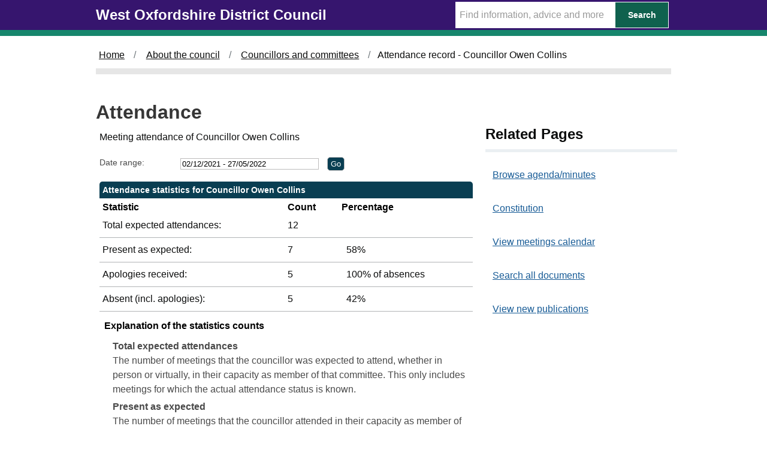

--- FILE ---
content_type: text/html; charset=utf-8
request_url: https://meetings.westoxon.gov.uk/mgAttendance.aspx?UID=124&DR=02%2F12%2F2021%20-%2027%2F05%2F2022
body_size: 5424
content:
<!DOCTYPE html>



<html class="govuk-template js flexbox no-flexboxtweener" lang="en">
<head lang="en">
    <meta charset="utf-8">
    <meta http-equiv="X-UA-Compatible" content="IE=edge">
    <meta name="viewport" content="width=device-width, initial-scale=1, shrink-to-fit=no">
<meta http-equiv='X-UA-Compatible' content='IE=edge, chrome=1' /><meta name="DC.title"  content="Attendance record - Councillor Owen Collins"/>
<meta name="DC.description"  content="A summary of the meeting attendance of Councillor Owen Collins, 2 December 2021 - 27 May 2022"/>
<meta name="DC.date" scheme="W3CDTF"  content="2026-01-18"/>
<meta name="DC.date.modified" scheme="W3CDTF"  content="2022-08-11"/>
<meta name="DC.date.created" scheme="W3CDTF"  content="2021-01-25"/>
<meta name="DC.coverage.temporal"  content="2021-12-02/2022-05-27"/>
<meta name="DC.subject" scheme="eGMS.IPSV"  content="Government, politics and public administration"/>
<meta name="DC.subject" scheme="eGMS.IPSV"  content="Local government"/>
<meta name="DC.subject" scheme="eGMS.IPSV"  content="Decision making"/>

<link type="text/css" href="jquery-ui/css/Smoothness/jquery-ui-1.13.2.custom.min.css" rel="stylesheet" /> 
<link type="text/css" href="jquery-ui/Add-ons/mg.jqueryaddons.css" rel="stylesheet" /> 
	    <title>West Oxfordshire District Council - Attendance record - Councillor Owen Collins</title>
		
		
		<link href="SiteSpecific/res/css/bulma.min.css" rel="stylesheet" />
		<link href="SiteSpecific/res/css/demo.css" rel="stylesheet" />
		<link href="SiteSpecific/res/css/all.min.css" rel="stylesheet" />
	
		<link href="sitespecific/ssMgStyles.css" rel="stylesheet" type="text/css" />
		<link href="sitespecific/ssWordStyles.css" rel="stylesheet" type="text/css" />
		<link href="sitespecific/ssMgResponsive.css" rel="stylesheet" type="text/css" />
		
		 <link href="https://www.westoxon.gov.uk/css/govuk-frontend-ie8-3.1.0.min.css" rel="stylesheet" />
    <link href="https://www.westoxon.gov.uk/css/CDCStyle.min.css" rel="stylesheet" />
    <link href="https://www.westoxon.gov.uk/assets/all.min.css" rel="stylesheet" />
	
	<style>input{box-sizing: content-box;}</style>
	 <script src="https://www.westoxon.gov.uk/assets/fontawesome.min.js"></script>
	
    <meta property="og:image" content="https://www.westoxon.gov.uk/assets/images/West-Oxfordshire-District-Council-Logo.png">
    <link rel="shortcut icon" href="https://www.westoxon.gov.uk/assets/images/favicon.ico">
    <script src="https://ajax.googleapis.com/ajax/libs/jquery/1.10.2/jquery.min.js" type="text/javascript"></script>
<!-- Global site tag (gtag.js) - Google Analytics -->
    <script async src="https://www.googletagmanager.com/gtag/js?id=UA-118994083-2"></script>
    <meta name="google-site-verification" content="DrM74IauRvblC_XXqJrJxFR9Fo4uiQ1gGJQfHa0-5EI" />
    <script>
        window.dataLayer = window.dataLayer || [];
        function gtag() { dataLayer.push(arguments); }
        gtag('js', new Date());

        gtag('config', 'UA-118994083-2');
    </script>

<!-- Google Tag Manager -->
<script>(function(w,d,s,l,i){w[l]=w[l]||[];w[l].push({'gtm.start':
new Date().getTime(),event:'gtm.js'});var f=d.getElementsByTagName(s)[0],
j=d.createElement(s),dl=l!='dataLayer'?'&l='+l:'';j.async=true;j.src=
'https://www.googletagmanager.com/gtm.js?id='+i+dl;f.parentNode.insertBefore(j,f);
})(window,document,'script','dataLayer','GTM-PVFCLMR');</script>
<!-- End Google Tag Manager -->
	</head>
	<body class="govuk-template__body">
    <div role="navigation" aria-label="Skip to main navigation">
         <a href="#main-content" class="govuk-skip-link">Skip to main content</a>
    </div>
    <div>


            <header class="govuk-header" role="banner" data-module="govuk-header">
                <div class="govuk-header__container govuk-width-container">
                    <div class="govuk-header__logo app-header__logo">
                        <a href="https://www.westoxon.gov.uk/" class="govuk-header__link govuk-header__link--homepage">
                            <span class="govuk-header__logotype">
                                <span class="govuk-header__logotype-text">
                                    West Oxfordshire District Council
                                </span>
                            </span>
                        </a>
                    </div>
                    <form action="https://www.westoxon.gov.uk/Search/" method="GET">
                        <div class="app-site-search">
                            <input type="text" data-toggle="tooltip" aria-label="Search Term" data-placement="bottom" placeholder="Find information, advice and more" name="query" class="searchTerm_subPage">

                            <button class="searchButtonSmall" type="submit">
                                <span>Search</span>
                            </button>
                        </div>
                    </form>
                </div>
            </header>
    </div>
        <!--<div class="govuk-width-container role="complementary">
                    <div class="govuk-phase-banner">
                        <span class="govuk-phase-banner__content">
                            <strong class="govuk-tag govuk-phase-banner__content__tag">
                                Notice
                            </strong>
                            <span class="govuk-phase-banner__text" style="text-align:center;">
                                <span> <p>The scheduled <a href="https://www.westoxon.gov.uk/about-the-council/councillors-and-committees/council-meetings-and-minutes/" title="Council meetings and minutes">Planning Committee meeting</a> on the -- has been cancelled.</p></span>
                            </span>
                        </span>
                    </div>

        </div>-->
    
<div class="govuk-width-container">



<div class="govuk-breadcrumbs js-enabled" role="navigation" aria-label="breadcrumb">
        <ol class="govuk-breadcrumbs__list">
            
                <li class="govuk-breadcrumbs__list-item"><a class="govuk-breadcrumbs__link" href="https://www.westoxon.gov.uk/">Home</a> </li>
                <li class="govuk-breadcrumbs__list-item"><a class="govuk-breadcrumbs__link" href="https://www.westoxon.gov.uk/about-the-council/">About the council</a> </li>
                <li class="govuk-breadcrumbs__list-item"><a class="govuk-breadcrumbs__link" href="https://www.westoxon.gov.uk/about-the-council/councillors-and-committees/">Councillors and committees</a> </li>
                <!--<li class="is-active"><a href="#">Attendance</a></li>-->
                <li class="govuk-breadcrumbs__list-item" aria-current="page">Attendance record - Councillor Owen Collins</li>
        </ol>
</div>

</div>
<div class="govuk-width-container">
    <main class="govuk-main-wrapper" id="main-content">
        <div class="govuk-grid-row">
            <div class="govuk-grid-column-two-thirds">
			
			
			
			
<!--   Content here -->
							 <div id="content-body" class="body-text">
							 <div id="modgov">
                <div class="mgHeader"><h1 class="mgMainTitleTxt title">Attendance</h1></div>
				
			
<script type="text/javascript">
	if(window.$ModernGov === undefined)
	{
		Object.defineProperty(window, "$ModernGov", { value: {} });
		Object.defineProperty($ModernGov, "Settings", {value: {} });
		Object.defineProperty($ModernGov, "Translations", {value: {} });
		Object.defineProperty($ModernGov.Settings, "DisableDateTimePickers", { value: false });
Object.defineProperty($ModernGov.Settings, "RequiredLanguage", { value: -1 });

	}
</script>
	<div class="mgContent" >

	<form   action="mgAttendance.aspx"  method="post" id="mgFormDateSelect" >
		<div class="mgHiddenField" >
		<input type="hidden" name="hUserID" value="124" />
		<input type="hidden" name="bAll" value="0" />
		<!--[if IE]>
		<input type="text" style="display: none;" disabled="disabled" size="1" /><![endif]-->
		</div>

		<p>Meeting attendance of Councillor Owen Collins</p>
		
		<div class="mgFormRow" >
	<label  for="DateRange"   >Date range&#58;</label>
	<input type="text" class=" mgDateRangeField"  id="DateRange" name="DateRange" size="27" value="02&#47;12&#47;2021&#32;-&#32;27&#47;05&#47;2022" title="Date range" />
		<input  class="mgGoButton"  type="submit" name="Submit" value="Go" />
</div>
	</form>

	
	<table  id='mgattendbreakdown' class="mgStatsTable tablesorter"  summary="Table of attendance statistics">
	<caption  class="mgSectionTitle" >Attendance statistics for Councillor Owen Collins</caption>
	<tr>
		<th abbr="Statistic" scope="col">Statistic</th>
		<th abbr="Count" scope="col">Count</th>
					<th abbr="Percent" scope="col">Percentage</th>

	</tr>
	<tr>
		<td>Total expected attendances:</td><td>12</td>
					<td  colspan="4" ></td>
	</tr>
	<tr>
		<td>Present as expected:</td>
		<td>7</td>
					<td  colspan="4" >&nbsp;&nbsp;58%</td>
	</tr>
	<tr>
		<td>Apologies received:</td><td>5</td>
					<td colspan="4">&nbsp;&nbsp;100% of absences</td>
	</tr>

	<tr>
		<td >Absent (incl. apologies):</td><td>5</td>
					<td colspan="4" >&nbsp;&nbsp;42%</td>

	</tr>

	</table>
<p class="mgSubItemTitleTxt">Explanation of the statistics counts</p>
	<dl title="An explanation of the columns in the statistics table">
	<dt title="Total expected column">Total expected attendances</dt><dd>The number of meetings that the councillor was expected to attend, whether in person or virtually, in their capacity as member of that committee. This only includes meetings for which the actual attendance status is known. </dd>
	<dt title="Present column">Present as expected</dt><dd>The number of meetings that the councillor attended in their capacity as member of that committee.</dd>
	<dt title="Present, virtual column">Present, virtual</dt><dd>The number of meetings that the councillor attended virtually in their capacity as member of that committee.</dd>
	<dt title="Present, as substitute, virtual column">Present, as substitute, virtual</dt><dd>The number of meetings that the councillor attended virtually in place of a committee member who could not attend.</dd>
	<dt title="In attendance, virtual column">In attendance, virtual</dt><dd>The number of meetings that the councillor attended virtually in a capacity other than committee member, for example a voluntary attendance out of personal interest for a topic being discussed.</dd>
	<dt title="Absent (incl. apologies)">Absent (incl. apologies)</dt><dd>Meetings not attended, where the councillor is a member of the committee, including apologies submitted.</dd>

<dt title="(nis)">(nis)</dt><dd>This information is not included in the summary statistics above.</dd>
	</dl>

 <p  class="mgLabel" >Other meeting statistics options</p> 
<ul  class="mgActionList" >

		    <li><a  href="mgAttendanceSummary.aspx?UID=124&amp;DR=02%2f12%2f2021-27%2f05%2f2022"  title="Link&#32;to&#32;attendance&#32;summary&#32;for&#32;the&#32;committees&#32;that&#32;Councillor&#32;Owen&#32;Collins&#32;attended">View statistics for each committee attended</a></li>

</ul>
				<table class="mgStatsTable tablesorter"  summary="Meeting summary for Councillor Owen Collins">
				<caption  class="mgSectionTitle" >Meeting summary for Councillor Owen Collins</caption>	
				<thead>
				<tr>
					<th abbr="Date" scope="col">Date</th>
                    <th abbr="Meeting" scope="col">Committee Meeting</th>
					<th abbr="Attendance" scope="col">Attendance</th>
				</tr>
                </thead>
                <tbody>
 				    <tr><td>21&#47;04&#47;2022, 18&#58;00</td> <!-- #20126 FB71970 -->
 				    <td><a  href="ieListDocuments.aspx?CId=1138&amp;MeetingId=1903"  title="Link&#32;to&#32;Audit&#32;and&#32;Governance&#32;Committee&#32;meeting&#32;details&#32;for&#32;21&#47;04&#47;2022,&#32;18&#58;00">Audit and Governance Committee <span  class="mgHide" >,21&#47;04&#47;2022, 18&#58;00</span></a></td> <!-- #20126 FB71970 -->
<td>Present as substitute				</td></tr>
 				    <tr><td>07&#47;04&#47;2022, 14&#58;00</td> <!-- #20126 FB71970 -->
 				    <td><a  href="ieListDocuments.aspx?CId=1276&amp;MeetingId=2024"  title="Link&#32;to&#32;Climate&#32;&#38;&#32;Environment&#32;Overview&#32;&#38;&#32;Scrutiny&#32;Committee&#32;meeting&#32;details&#32;for&#32;07&#47;04&#47;2022,&#32;14&#58;00">Climate &#38; Environment Overview &#38; Scrutiny Committee <span  class="mgHide" >,07&#47;04&#47;2022, 14&#58;00</span></a></td> <!-- #20126 FB71970 -->
<td>Apologies, sent representative				</td></tr>
 				    <tr><td>26&#47;01&#47;2022, 14&#58;00</td> <!-- #20126 FB71970 -->
 				    <td><a  href="ieListDocuments.aspx?CId=1137&amp;MeetingId=1904"  title="Link&#32;to&#32;Council&#32;meeting&#32;details&#32;for&#32;26&#47;01&#47;2022,&#32;14&#58;00">Council <span  class="mgHide" >,26&#47;01&#47;2022, 14&#58;00</span></a></td> <!-- #20126 FB71970 -->
<td>Present				</td></tr>
 				    <tr><td>23&#47;02&#47;2022, 14&#58;00</td> <!-- #20126 FB71970 -->
 				    <td><a  href="ieListDocuments.aspx?CId=1137&amp;MeetingId=1905"  title="Link&#32;to&#32;Council&#32;meeting&#32;details&#32;for&#32;23&#47;02&#47;2022,&#32;14&#58;00">Council <span  class="mgHide" >,23&#47;02&#47;2022, 14&#58;00</span></a></td> <!-- #20126 FB71970 -->
<td>Present				</td></tr>
 				    <tr><td>27&#47;04&#47;2022, 14&#58;00</td> <!-- #20126 FB71970 -->
 				    <td><a  href="ieListDocuments.aspx?CId=1137&amp;MeetingId=1906"  title="Link&#32;to&#32;Council&#32;meeting&#32;details&#32;for&#32;27&#47;04&#47;2022,&#32;14&#58;00">Council <span  class="mgHide" >,27&#47;04&#47;2022, 14&#58;00</span></a></td> <!-- #20126 FB71970 -->
<td>Present				</td></tr>
 				    <tr><td>18&#47;05&#47;2022, 14&#58;00</td> <!-- #20126 FB71970 -->
 				    <td><a  href="ieListDocuments.aspx?CId=1137&amp;MeetingId=1907"  title="Link&#32;to&#32;Council&#32;meeting&#32;details&#32;for&#32;18&#47;05&#47;2022,&#32;14&#58;00">Council <span  class="mgHide" >,18&#47;05&#47;2022, 14&#58;00</span></a></td> <!-- #20126 FB71970 -->
<td>Present				</td></tr>
 				    <tr><td>27&#47;01&#47;2022, 18&#58;30</td> <!-- #20126 FB71970 -->
 				    <td><a  href="ieListDocuments.aspx?CId=1142&amp;MeetingId=1908"  title="Link&#32;to&#32;Economic&#32;and&#32;Social&#32;Overview&#32;and&#32;Scrutiny&#32;Committee&#32;meeting&#32;details&#32;for&#32;27&#47;01&#47;2022,&#32;18&#58;30">Economic and Social Overview and Scrutiny Committee <span  class="mgHide" >,27&#47;01&#47;2022, 18&#58;30</span></a></td> <!-- #20126 FB71970 -->
<td>Present				</td></tr>
 				    <tr><td>10&#47;02&#47;2022, 18&#58;30</td> <!-- #20126 FB71970 -->
 				    <td><a  href="ieListDocuments.aspx?CId=1142&amp;MeetingId=2002"  title="Link&#32;to&#32;Economic&#32;and&#32;Social&#32;Overview&#32;and&#32;Scrutiny&#32;Committee&#32;meeting&#32;details&#32;for&#32;10&#47;02&#47;2022,&#32;18&#58;30">Economic and Social Overview and Scrutiny Committee <span  class="mgHide" >,10&#47;02&#47;2022, 18&#58;30</span></a></td> <!-- #20126 FB71970 -->
<td>Apologies received				</td></tr>
 				    <tr><td>26&#47;05&#47;2022, 18&#58;00</td> <!-- #20126 FB71970 -->
 				    <td><a  href="ieListDocuments.aspx?CId=1142&amp;MeetingId=2058"  title="Link&#32;to&#32;Economic&#32;and&#32;Social&#32;Overview&#32;and&#32;Scrutiny&#32;Committee&#32;meeting&#32;details&#32;for&#32;26&#47;05&#47;2022,&#32;18&#58;00">Economic and Social Overview and Scrutiny Committee <span  class="mgHide" >,26&#47;05&#47;2022, 18&#58;00</span></a></td> <!-- #20126 FB71970 -->
<td>Present				</td></tr>
 				    <tr><td>02&#47;12&#47;2021, 14&#58;00</td> <!-- #20126 FB71970 -->
 				    <td><a  href="ieListDocuments.aspx?CId=1143&amp;MeetingId=1875"  title="Link&#32;to&#32;Environment&#32;Overview&#32;and&#32;Scrutiny&#32;Committee&#32;meeting&#32;details&#32;for&#32;02&#47;12&#47;2021,&#32;14&#58;00">Environment Overview and Scrutiny Committee <span  class="mgHide" >,02&#47;12&#47;2021, 14&#58;00</span></a></td> <!-- #20126 FB71970 -->
<td>Apologies received				</td></tr>
 				    <tr><td>03&#47;02&#47;2022, 14&#58;00</td> <!-- #20126 FB71970 -->
 				    <td><a  href="ieListDocuments.aspx?CId=1143&amp;MeetingId=1910"  title="Link&#32;to&#32;Environment&#32;Overview&#32;and&#32;Scrutiny&#32;Committee&#32;meeting&#32;details&#32;for&#32;03&#47;02&#47;2022,&#32;14&#58;00">Environment Overview and Scrutiny Committee <span  class="mgHide" >,03&#47;02&#47;2022, 14&#58;00</span></a></td> <!-- #20126 FB71970 -->
<td>Apologies, sent representative				</td></tr>
 				    <tr><td>07&#47;04&#47;2022, 14&#58;00</td> <!-- #20126 FB71970 -->
 				    <td><a  href="ieListDocuments.aspx?CId=1143&amp;MeetingId=1911"  title="Link&#32;to&#32;Environment&#32;Overview&#32;and&#32;Scrutiny&#32;Committee&#32;meeting&#32;details&#32;for&#32;07&#47;04&#47;2022,&#32;14&#58;00">Environment Overview and Scrutiny Committee <span  class="mgHide" >,07&#47;04&#47;2022, 14&#58;00</span></a></td> <!-- #20126 FB71970 -->
<td>Expected				</td></tr>
 				    <tr><td>14&#47;03&#47;2022, 14&#58;30</td> <!-- #20126 FB71970 -->
 				    <td><a  href="ieListDocuments.aspx?CId=1277&amp;MeetingId=2027"  title="Link&#32;to&#32;Joint&#32;Climate&#32;&#38;&#32;Environment&#32;and&#32;Economic&#32;&#38;&#32;Social&#32;Overview&#32;&#38;&#32;Scrutiny&#32;Committee&#32;meeting&#32;details&#32;for&#32;14&#47;03&#47;2022,&#32;14&#58;30">Joint Climate &#38; Environment and Economic &#38; Social Overview &#38; Scrutiny Committee <span  class="mgHide" >,14&#47;03&#47;2022, 14&#58;30</span></a></td> <!-- #20126 FB71970 -->
<td>Apologies received				</td></tr>
		</tbody></table>	
<div class="mgHelpLine" >	
	</div>	

</div>
<div class="mgFooter" >		

	<p>&nbsp;</p>

<input type="hidden" value="false" id="hidIsExtLinkNewWindow" name="hidIsExtLinkNewWindow"><!--#79852 remove trailing slash-->


    <script src="edit-doc-activex.js" type="text/javascript"></script>

    <script type="text/javascript" src="jquery-ui/js/jquery-3.5.1.min.js"></script>
    <script type="text/javascript" src="jquery-ui/js/jquery-ui-1.13.2.min.js"></script>

    <script type="text/javascript">
	var mgJQuery = jQuery.noConflict(true);
        var thisFormValidator;
    </script>

    <script type="text/javascript" src="jquery-ui/json/json2.js"></script>
    <script type="text/javascript" src="jquery-ui/Add-ons/mg.jqueryaddons.min.js"></script>
    <script type="text/javascript" src="mgAjaxScripts.js"></script> 
    
	    <script type="text/javascript" src="mgGraphScripts.js"></script> 
          
    <script type="text/javascript">
        function CommonAjaxInit()
        {
            Common_DocumentReady(false, 0);	// FB16622 - Default changed from Mark T's original to 0 thereby disabling it if no value set.
        }

        mgJQuery(document).ready(CommonAjaxInit);

        //FB39842 RBFRS Website - Modern.Gov Councillors Page. JK
        mgJQuery(window).on('load', function ()
        {
            Common_WindowLoad();
        });

    </script>  
</div>


        
            </div>
	    </div>
            </div>
            <div>           
			<div class="govuk-grid-column-one-third">
                    <h2 class="govuk-heading-m-relatedPages">Related Pages</h2>
					
	<!--<ul class="govuk-list">
                    <li>
                        <a class="govuk-link" href="/ieDocHome.aspx">Browse agenda/minutes</a>
                    </li>
                    <li>
                        <a class="govuk-link" href="/mgCalendarMonthView.aspx">View meetings calendar</a>
                    </li>
                    <li>
                        <a class="govuk-link" <a href="/mgWhatsNew.aspx">View new publications</a>
                    </li>
                    <li>
                        <a class="govuk-link" href="/ieDocSearch.aspx">Search all documents</a>
                    </li>
        </ul>-->
						<div class="menu"><ul class="menu-list">
<li><a href="ieDocHome.aspx?bcr=1" title="Link to browse agenda/minutes">Browse agenda/minutes</a></li>
<li><a href="ieListMeetings.aspx?CId=1356&amp;Info=1&amp;MD=Constitution&amp;bcr=1" title="Link to constitution">Constitution</a></li>
<li><a href="mgCalendarMonthView.aspx?GL=1&amp;bcr=1" title="Link to calendar of meetings">View meetings calendar</a></li>
<li><a href="ieDocSearch.aspx?bcr=1" title="Link to free text search">Search all documents</a></li>
<li><a href="mgWhatsNew.aspx?bcr=1" title="Link to view new publications">View new publications</a></li></ul></div>
            </div>
            </div>
        </div>
        <div class="bodyEnd"></div>
    </main>
</div>


 <footer class="govuk-footer">
        <div class="govuk-width-container ">
            <div class="govuk-footer__navigation" role="navigation">
                <div class="govuk-footer__section">
                    <h2 class="govuk-footer__heading govuk-heading-m">Find out more</h2>				
					
					




    <ul class="govuk-footer__list govuk-footer__list--columns-2">
             <li class="govuk-footer__list-item">
                 <a class="govuk-footer__link" href="https://www.westoxon.gov.uk/support/accessibility/">Accessibility</a>
            </li>
             <li class="govuk-footer__list-item">
                 <a class="govuk-footer__link" href="https://www.westoxon.gov.uk/support/privacy-and-data/">Privacy and data</a>
            </li>
             <li class="govuk-footer__list-item">
                 <a class="govuk-footer__link" href="https://www.westoxon.gov.uk/support/privacy-and-data/cookies/">Cookies</a>
            </li>
             <li class="govuk-footer__list-item">
                 <a class="govuk-footer__link" href="https://www.westoxon.gov.uk/our-sitemap/">Our sitemap</a>
            </li>
             <li class="govuk-footer__list-item">
                 <a class="govuk-footer__link" href="https://www.westoxon.gov.uk/contact-us/">Contact us</a>
            </li>
    </ul>

                </div>
                <div class="govuk-footer__section">
                    <h2 class="govuk-footer__heading govuk-heading-m">Social</h2>
                    <ul class="govuk-footer__list ">
                        <li class="govuk-footer__list-item twitterfooter">
                            <a class="govuk-footer__link twitterfooterlink" href="https://twitter.com/WodcNews" target="_blank" rel="noopener" title="Folllow us on Twitter (Opens in a new window)">
                                Twitter <span class="fas fa-external-link-alt" style="font-size:12pt; margin-left:5px;"></span>
                            </a>
                        </li>
                        <li class="govuk-footer__list-item facebookfooter">
                            <a class="govuk-footer__link facebookfooterlink" href="https://www.facebook.com/westoxfordshire/" target="_blank" rel="noopener" title="Like us on Facebook (Opens in a new window)">
                                Facebook <span class="fas fa-external-link-alt" style="font-size:12pt; margin-left:5px;"></span>
                            </a>
                        </li>
                    </ul>
                </div>
            </div>
        </div>
    </footer>
    <div role="contentinfo" class="copyright">
        <div class="govuk-width-container ">
            <p>&copy; West Oxfordshire District Council</p>
        </div>
    </div>
    <script src="https://www.westoxon.gov.uk/assets/govuk-frontend-3.1.0.min.js"></script>
    <script>window.GOVUKFrontend.initAll()</script>
    </body></html>

--- FILE ---
content_type: application/x-javascript
request_url: https://www.westoxon.gov.uk/assets/govuk-frontend-3.1.0.min.js
body_size: 10447
content:
!function(t,e){"object"==typeof exports&&"undefined"!=typeof module?e(exports):"function"==typeof define&&define.amd?define("GOVUKFrontend",["exports"],e):e(t.GOVUKFrontend={})}(this,function(t){"use strict";function e(t,e){if(window.NodeList.prototype.forEach)return t.forEach(e);for(var n=0;n<t.length;n++)e.call(window,t[n],n,t)}function n(t){this.$module=t,this.moduleId=t.getAttribute("id"),this.$sections=t.querySelectorAll(".govuk-accordion__section"),this.$openAllButton="",this.browserSupportsSessionStorage=o.checkForSessionStorage(),this.controlsClass="govuk-accordion__controls",this.openAllClass="govuk-accordion__open-all",this.iconClass="govuk-accordion__icon",this.sectionHeaderClass="govuk-accordion__section-header",this.sectionHeaderFocusedClass="govuk-accordion__section-header--focused",this.sectionHeadingClass="govuk-accordion__section-heading",this.sectionSummaryClass="govuk-accordion__section-summary",this.sectionButtonClass="govuk-accordion__section-button",this.sectionExpandedClass="govuk-accordion__section--expanded"}(function(t){var e,n,o,i;"defineProperty"in Object&&function(){try{return Object.defineProperty({},"test",{value:42}),!0}catch(t){return!1}}()||(e=Object.defineProperty,n=Object.prototype.hasOwnProperty("__defineGetter__"),o="Getters & setters cannot be defined on this javascript engine",i="A property cannot both have accessors and be writable or have a value",Object.defineProperty=function(t,r,s){if(e&&(t===window||t===document||t===Element.prototype||t instanceof Element))return e(t,r,s);if(null===t||!(t instanceof Object||"object"==typeof t))throw new TypeError("Object.defineProperty called on non-object");if(!(s instanceof Object))throw new TypeError("Property description must be an object");var a=String(r),c="value"in s||"writable"in s,l="get"in s&&typeof s.get,u="set"in s&&typeof s.set;if(l){if("function"!==l)throw new TypeError("Getter must be a function");if(!n)throw new TypeError(o);if(c)throw new TypeError(i);Object.__defineGetter__.call(t,a,s.get)}else t[a]=s.value;if(u){if("function"!==u)throw new TypeError("Setter must be a function");if(!n)throw new TypeError(o);if(c)throw new TypeError(i);Object.__defineSetter__.call(t,a,s.set)}return"value"in s&&(t[a]=s.value),t})}).call("object"==typeof window&&window||"object"==typeof self&&self||"object"==typeof global&&global||{}),function(t){"bind"in Function.prototype||Object.defineProperty(Function.prototype,"bind",{value:function(t){var e,n=Array,o=Object,i=o.prototype,r=n.prototype,s=function(){},a=i.toString,c="function"==typeof Symbol&&"symbol"==typeof Symbol.toStringTag,l=Function.prototype.toString;e=function(t){if("function"!=typeof t)return!1;if(c)return function(t){try{return l.call(t),!0}catch(e){return!1}}(t);var e=a.call(t);return"[object Function]"===e||"[object GeneratorFunction]"===e};var u=r.slice,d=r.concat,p=r.push,h=Math.max,f=this;if(!e(f))throw new TypeError("Function.prototype.bind called on incompatible "+f);for(var b,m=u.call(arguments,1),y=h(0,f.length-m.length),v=[],g=0;g<y;g++)p.call(v,"$"+g);return b=Function("binder","return function ("+v.join(",")+"){ return binder.apply(this, arguments); }")(function(){if(this instanceof b){var e=f.apply(this,d.call(m,u.call(arguments)));return o(e)===e?e:this}return f.apply(t,d.call(m,u.call(arguments)))}),f.prototype&&(s.prototype=f.prototype,b.prototype=new s,s.prototype=null),b}})}.call("object"==typeof window&&window||"object"==typeof self&&self||"object"==typeof global&&global||{}),function(t){var e,n,o;"DOMTokenList"in this&&(!("classList"in(e=document.createElement("x")))||!e.classList.toggle("x",!1)&&!e.className)||("DOMTokenList"in(n=this)&&n.DOMTokenList&&(!document.createElementNS||!document.createElementNS("http://www.w3.org/2000/svg","svg")||document.createElementNS("http://www.w3.org/2000/svg","svg").classList instanceof DOMTokenList)||(n.DOMTokenList=function(){var e=!0,n=function(t,n,o,i){Object.defineProperty?Object.defineProperty(t,n,{configurable:!1===e||!!i,get:o}):t.__defineGetter__(n,o)};try{n({},"support")}catch(o){e=!1}return function(e,o){var i=this,r=[],s={},a=0,c=0,l=function(t){n(i,t,function(){return d(),r[t]},!1)},u=function(){if(a>=c)for(;c<a;++c)l(c)},d=function(){var t,n,i=arguments,c=/\s+/;if(i.length)for(n=0;n<i.length;++n)if(c.test(i[n]))throw(t=new SyntaxError('String "'+i[n]+'" contains an invalid character')).code=5,t.name="InvalidCharacterError",t;for(""===(r="object"==typeof e[o]?(""+e[o].baseVal).replace(/^\s+|\s+$/g,"").split(c):(""+e[o]).replace(/^\s+|\s+$/g,"").split(c))[0]&&(r=[]),s={},n=0;n<r.length;++n)s[r[n]]=!0;a=r.length,u()};return d(),n(i,"length",function(){return d(),a}),i.toLocaleString=i.toString=function(){return d(),r.join(" ")},i.item=function(t){return d(),r[t]},i.contains=function(t){return d(),!!s[t]},i.add=function(){d.apply(i,t=arguments);for(var t,n,c=0,l=t.length;c<l;++c)n=t[c],s[n]||(r.push(n),s[n]=!0);a!==r.length&&(a=r.length>>>0,"object"==typeof e[o]?e[o].baseVal=r.join(" "):e[o]=r.join(" "),u())},i.remove=function(){d.apply(i,t=arguments);for(var t,n={},c=0,l=[];c<t.length;++c)n[t[c]]=!0,delete s[t[c]];for(c=0;c<r.length;++c)n[r[c]]||l.push(r[c]);r=l,a=l.length>>>0,"object"==typeof e[o]?e[o].baseVal=r.join(" "):e[o]=r.join(" "),u()},i.toggle=function(e,n){return d.apply(i,[e]),t!==n?n?(i.add(e),!0):(i.remove(e),!1):s[e]?(i.remove(e),!1):(i.add(e),!0)},i}}()),"classList"in(o=document.createElement("span"))&&(o.classList.toggle("x",!1),o.classList.contains("x")&&(o.classList.constructor.prototype.toggle=function(e){var n=arguments[1];if(n===t){var o=!this.contains(e);return this[o?"add":"remove"](e),o}return this[(n=!!n)?"add":"remove"](e),n})),function(){var t=document.createElement("span");if("classList"in t&&(t.classList.add("a","b"),!t.classList.contains("b"))){var e=t.classList.constructor.prototype.add;t.classList.constructor.prototype.add=function(){for(var t=arguments,n=arguments.length,o=0;o<n;o++)e.call(this,t[o])}}}(),function(){var t=document.createElement("span");if("classList"in t&&(t.classList.add("a"),t.classList.add("b"),t.classList.remove("a","b"),t.classList.contains("b"))){var e=t.classList.constructor.prototype.remove;t.classList.constructor.prototype.remove=function(){for(var t=arguments,n=arguments.length,o=0;o<n;o++)e.call(this,t[o])}}}())}.call("object"==typeof window&&window||"object"==typeof self&&self||"object"==typeof global&&global||{}),function(t){"Document"in this||"undefined"==typeof WorkerGlobalScope&&"function"!=typeof importScripts&&(this.HTMLDocument?this.Document=this.HTMLDocument:(this.Document=this.HTMLDocument=document.constructor=new Function("return function Document() {}")(),this.Document.prototype=document))}.call("object"==typeof window&&window||"object"==typeof self&&self||"object"==typeof global&&global||{}),function(t){"Element"in this&&"HTMLElement"in this||function(){if(!window.Element||window.HTMLElement){window.Element=window.HTMLElement=new Function("return function Element() {}")();var t,e=document.appendChild(document.createElement("body")),n=e.appendChild(document.createElement("iframe")).contentWindow.document,o=Element.prototype=n.appendChild(n.createElement("*")),i={},r=function(t,e){var n,o,s,a=t.childNodes||[],c=-1;if(1===t.nodeType&&t.constructor!==Element)for(n in t.constructor=Element,i)o=i[n],t[n]=o;for(;s=e&&a[++c];)r(s,e);return t},s=document.getElementsByTagName("*"),a=document.createElement,c=100;o.attachEvent("onpropertychange",function(t){for(var e,n=t.propertyName,r=!i.hasOwnProperty(n),a=o[n],c=i[n],l=-1;e=s[++l];)1===e.nodeType&&(r||e[n]===c)&&(e[n]=a);i[n]=a}),o.constructor=Element,o.hasAttribute||(o.hasAttribute=function(t){return null!==this.getAttribute(t)}),l()||(document.onreadystatechange=l,t=setInterval(l,25)),document.createElement=function(t){var e=a(String(t).toLowerCase());return r(e)},document.removeChild(e)}else window.HTMLElement=window.Element;function l(){return c--||clearTimeout(t),!(!document.body||document.body.prototype||!/(complete|interactive)/.test(document.readyState))&&(r(document,!0),t&&document.body.prototype&&clearTimeout(t),!!document.body.prototype)}}()}.call("object"==typeof window&&window||"object"==typeof self&&self||"object"==typeof global&&global||{}),function(t){var e;"document"in this&&"classList"in document.documentElement&&"Element"in this&&"classList"in Element.prototype&&((e=document.createElement("span")).classList.add("a","b"),e.classList.contains("b"))||function(t){var e=!0,n=function(t,n,o,i){Object.defineProperty?Object.defineProperty(t,n,{configurable:!1===e||!!i,get:o}):t.__defineGetter__(n,o)};try{n({},"support")}catch(i){e=!1}var o=function(t,i,r){n(t.prototype,i,function(){var t,s=this,a="__defineGetter__DEFINE_PROPERTY"+i;if(s[a])return t;if(s[a]=!0,!1===e){for(var c,l=o.mirror||document.createElement("div"),u=l.childNodes,d=u.length,p=0;p<d;++p)if(u[p]._R===s){c=u[p];break}c||(c=l.appendChild(document.createElement("div"))),t=DOMTokenList.call(c,s,r)}else t=new DOMTokenList(s,r);return n(s,i,function(){return t}),delete s[a],t},!0)};o(t.Element,"classList","className"),o(t.HTMLElement,"classList","className"),o(t.HTMLLinkElement,"relList","rel"),o(t.HTMLAnchorElement,"relList","rel"),o(t.HTMLAreaElement,"relList","rel")}(this)}.call("object"==typeof window&&window||"object"==typeof self&&self||"object"==typeof global&&global||{}),n.prototype.init=function(){if(this.$module){this.initControls(),this.initSectionHeaders();var t=this.checkIfAllSectionsOpen();this.updateOpenAllButton(t)}},n.prototype.initControls=function(){this.$openAllButton=document.createElement("button"),this.$openAllButton.setAttribute("type","button"),this.$openAllButton.innerHTML='Open all <span class="govuk-visually-hidden">sections</span>',this.$openAllButton.setAttribute("class",this.openAllClass),this.$openAllButton.setAttribute("aria-expanded","false"),this.$openAllButton.setAttribute("type","button");var t=document.createElement("div");t.setAttribute("class",this.controlsClass),t.appendChild(this.$openAllButton),this.$module.insertBefore(t,this.$module.firstChild),this.$openAllButton.addEventListener("click",this.onOpenOrCloseAllToggle.bind(this))},n.prototype.initSectionHeaders=function(){e(this.$sections,function(t,e){var n=t.querySelector("."+this.sectionHeaderClass);this.initHeaderAttributes(n,e),this.setExpanded(this.isExpanded(t),t),n.addEventListener("click",this.onSectionToggle.bind(this,t)),this.setInitialState(t)}.bind(this))},n.prototype.initHeaderAttributes=function(t,e){var n=this,o=t.querySelector("."+this.sectionButtonClass),i=t.querySelector("."+this.sectionHeadingClass),r=t.querySelector("."+this.sectionSummaryClass),s=document.createElement("button");s.setAttribute("type","button"),s.setAttribute("id",this.moduleId+"-heading-"+(e+1)),s.setAttribute("aria-controls",this.moduleId+"-content-"+(e+1));for(var a=0;a<o.attributes.length;a++){var c=o.attributes.item(a);s.setAttribute(c.nodeName,c.nodeValue)}s.addEventListener("focusin",function(e){t.classList.contains(n.sectionHeaderFocusedClass)||(t.className+=" "+n.sectionHeaderFocusedClass)}),s.addEventListener("blur",function(e){t.classList.remove(n.sectionHeaderFocusedClass)}),null!=r&&s.setAttribute("aria-describedby",this.moduleId+"-summary-"+(e+1)),s.innerHTML=o.innerHTML,i.removeChild(o),i.appendChild(s);var l=document.createElement("span");l.className=this.iconClass,l.setAttribute("aria-hidden","true"),i.appendChild(l)},n.prototype.onSectionToggle=function(t){var e=this.isExpanded(t);this.setExpanded(!e,t),this.storeState(t)},n.prototype.onOpenOrCloseAllToggle=function(){var t=this,n=this.$sections,o=!this.checkIfAllSectionsOpen();e(n,function(e){t.setExpanded(o,e),t.storeState(e)}),t.updateOpenAllButton(o)},n.prototype.setExpanded=function(t,e){e.querySelector("."+this.sectionButtonClass).setAttribute("aria-expanded",t),t?e.classList.add(this.sectionExpandedClass):e.classList.remove(this.sectionExpandedClass);var n=this.checkIfAllSectionsOpen();this.updateOpenAllButton(n)},n.prototype.isExpanded=function(t){return t.classList.contains(this.sectionExpandedClass)},n.prototype.checkIfAllSectionsOpen=function(){return this.$sections.length===this.$module.querySelectorAll("."+this.sectionExpandedClass).length},n.prototype.updateOpenAllButton=function(t){var e=t?"Close all":"Open all";e+='<span class="govuk-visually-hidden"> sections</span>',this.$openAllButton.setAttribute("aria-expanded",t),this.$openAllButton.innerHTML=e};var o={checkForSessionStorage:function(){var t,e="this is the test string";try{return window.sessionStorage.setItem(e,e),t=window.sessionStorage.getItem(e)===e.toString(),window.sessionStorage.removeItem(e),t}catch(n){"undefined"!=typeof console&&"undefined"!=typeof console.log||console.log("Notice: sessionStorage not available.")}}};n.prototype.storeState=function(t){if(this.browserSupportsSessionStorage){var e=t.querySelector("."+this.sectionButtonClass);if(e){var n=e.getAttribute("aria-controls"),o=e.getAttribute("aria-expanded");void 0!==n||"undefined"!=typeof console&&"undefined"!=typeof console.log||console.error(new Error("No aria controls present in accordion section heading.")),void 0!==o||"undefined"!=typeof console&&"undefined"!=typeof console.log||console.error(new Error("No aria expanded present in accordion section heading.")),n&&o&&window.sessionStorage.setItem(n,o)}}},n.prototype.setInitialState=function(t){if(this.browserSupportsSessionStorage){var e=t.querySelector("."+this.sectionButtonClass);if(e){var n=e.getAttribute("aria-controls"),o=n?window.sessionStorage.getItem(n):null;null!==o&&this.setExpanded("true"===o,t)}}},function(t){"Window"in this||"undefined"==typeof WorkerGlobalScope&&"function"!=typeof importScripts&&function(t){t.constructor?t.Window=t.constructor:(t.Window=t.constructor=new Function("return function Window() {}")()).prototype=this}(this)}.call("object"==typeof window&&window||"object"==typeof self&&self||"object"==typeof global&&global||{}),function(t){(function(t){if(!("Event"in t))return!1;if("function"==typeof t.Event)return!0;try{return new Event("click"),!0}catch(e){return!1}})(this)||function(){var e={click:1,dblclick:1,keyup:1,keypress:1,keydown:1,mousedown:1,mouseup:1,mousemove:1,mouseover:1,mouseenter:1,mouseleave:1,mouseout:1,storage:1,storagecommit:1,textinput:1};if("undefined"!=typeof document&&"undefined"!=typeof window){var n=window.Event&&window.Event.prototype||null;window.Event=Window.prototype.Event=function(e,n){if(!e)throw new Error("Not enough arguments");var o;if("createEvent"in document){o=document.createEvent("Event");var i=!(!n||n.bubbles===t)&&n.bubbles,r=!(!n||n.cancelable===t)&&n.cancelable;return o.initEvent(e,i,r),o}return(o=document.createEventObject()).type=e,o.bubbles=!(!n||n.bubbles===t)&&n.bubbles,o.cancelable=!(!n||n.cancelable===t)&&n.cancelable,o},n&&Object.defineProperty(window.Event,"prototype",{configurable:!1,enumerable:!1,writable:!0,value:n}),"createEvent"in document||(window.addEventListener=Window.prototype.addEventListener=Document.prototype.addEventListener=Element.prototype.addEventListener=function(){var t=this,n=arguments[0],i=arguments[1];if(t===window&&n in e)throw new Error("In IE8 the event: "+n+" is not available on the window object. Please see https://github.com/Financial-Times/polyfill-service/issues/317 for more information.");t._events||(t._events={}),t._events[n]||(t._events[n]=function(e){var n,i=t._events[e.type].list,r=i.slice(),s=-1,a=r.length;for(e.preventDefault=function(){!1!==e.cancelable&&(e.returnValue=!1)},e.stopPropagation=function(){e.cancelBubble=!0},e.stopImmediatePropagation=function(){e.cancelBubble=!0,e.cancelImmediate=!0},e.currentTarget=t,e.relatedTarget=e.fromElement||null,e.target=e.target||e.srcElement||t,e.timeStamp=(new Date).getTime(),e.clientX&&(e.pageX=e.clientX+document.documentElement.scrollLeft,e.pageY=e.clientY+document.documentElement.scrollTop);++s<a&&!e.cancelImmediate;)s in r&&-1!==o(i,n=r[s])&&"function"==typeof n&&n.call(t,e)},t._events[n].list=[],t.attachEvent&&t.attachEvent("on"+n,t._events[n])),t._events[n].list.push(i)},window.removeEventListener=Window.prototype.removeEventListener=Document.prototype.removeEventListener=Element.prototype.removeEventListener=function(){var t,e=this,n=arguments[0],i=arguments[1];e._events&&e._events[n]&&e._events[n].list&&-1!==(t=o(e._events[n].list,i))&&(e._events[n].list.splice(t,1),e._events[n].list.length||(e.detachEvent&&e.detachEvent("on"+n,e._events[n]),delete e._events[n]))},window.dispatchEvent=Window.prototype.dispatchEvent=Document.prototype.dispatchEvent=Element.prototype.dispatchEvent=function(t){if(!arguments.length)throw new Error("Not enough arguments");if(!t||"string"!=typeof t.type)throw new Error("DOM Events Exception 0");var e=this,n=t.type;try{if(!t.bubbles){t.cancelBubble=!0;var o=function(t){t.cancelBubble=!0,(e||window).detachEvent("on"+n,o)};this.attachEvent("on"+n,o)}this.fireEvent("on"+n,t)}catch(i){t.target=e;do{t.currentTarget=e,"_events"in e&&"function"==typeof e._events[n]&&e._events[n].call(e,t),"function"==typeof e["on"+n]&&e["on"+n].call(e,t),e=9===e.nodeType?e.parentWindow:e.parentNode}while(e&&!t.cancelBubble)}return!0},document.attachEvent("onreadystatechange",function(){"complete"===document.readyState&&document.dispatchEvent(new Event("DOMContentLoaded",{bubbles:!0}))}))}function o(t,e){for(var n=-1,o=t.length;++n<o;)if(n in t&&t[n]===e)return n;return-1}}()}.call("object"==typeof window&&window||"object"==typeof self&&self||"object"==typeof global&&global||{});function i(t){this.$module=t,this.debounceFormSubmitTimer=null}i.prototype.handleKeyDown=function(t){var e=t.target;"button"===e.getAttribute("role")&&32===t.keyCode&&(t.preventDefault(),e.click())},i.prototype.debounce=function(t){if("true"===t.target.getAttribute("data-prevent-double-click"))return this.debounceFormSubmitTimer?(t.preventDefault(),!1):void(this.debounceFormSubmitTimer=setTimeout(function(){this.debounceFormSubmitTimer=null}.bind(this),1e3))},i.prototype.init=function(){this.$module.addEventListener("keydown",this.handleKeyDown),this.$module.addEventListener("click",this.debounce)};function r(t){this.$module=t}function s(t){this.$module=t,this.$textarea=t.querySelector(".govuk-js-character-count")}function a(t){this.$module=t,this.$inputs=t.querySelectorAll('input[type="checkbox"]')}function c(t){this.$module=t}function l(t){this.$module=t}function u(t){this.$module=t}function d(t){this.$module=t,this.$tabs=t.querySelectorAll(".govuk-tabs__tab"),this.keys={left:37,right:39,up:38,down:40},this.jsHiddenClass="govuk-tabs__panel--hidden"}r.prototype.init=function(){this.$module&&("boolean"==typeof this.$module.open||this.polyfillDetails())},r.prototype.polyfillDetails=function(){var t,e=this.$module,n=this.$summary=e.getElementsByTagName("summary").item(0),o=this.$content=e.getElementsByTagName("div").item(0);n&&o&&(o.id||(o.id="details-content-"+(t=(new Date).getTime(),"undefined"!=typeof window.performance&&"function"==typeof window.performance.now&&(t+=window.performance.now()),"xxxxxxxx-xxxx-4xxx-yxxx-xxxxxxxxxxxx".replace(/[xy]/g,function(e){var n=(t+16*Math.random())%16|0;return t=Math.floor(t/16),("x"===e?n:3&n|8).toString(16)}))),e.setAttribute("role","group"),n.setAttribute("role","button"),n.setAttribute("aria-controls",o.id),n.tabIndex=0,!0===(null!==e.getAttribute("open"))?(n.setAttribute("aria-expanded","true"),o.setAttribute("aria-hidden","false")):(n.setAttribute("aria-expanded","false"),o.setAttribute("aria-hidden","true"),o.style.display="none"),this.polyfillHandleInputs(n,this.polyfillSetAttributes.bind(this)))},r.prototype.polyfillSetAttributes=function(){var t=this.$module,e=this.$summary,n=this.$content,o="true"===e.getAttribute("aria-expanded"),i="true"===n.getAttribute("aria-hidden");return e.setAttribute("aria-expanded",o?"false":"true"),n.setAttribute("aria-hidden",i?"false":"true"),n.style.display=o?"none":"",null!==t.getAttribute("open")?t.removeAttribute("open"):t.setAttribute("open","open"),!0},r.prototype.polyfillHandleInputs=function(t,e){t.addEventListener("keypress",function(t){var n=t.target;13!==t.keyCode&&32!==t.keyCode||"summary"===n.nodeName.toLowerCase()&&(t.preventDefault(),n.click?n.click():e(t))}),t.addEventListener("keyup",function(t){var e=t.target;32===t.keyCode&&"summary"===e.nodeName.toLowerCase()&&t.preventDefault()}),t.addEventListener("click",e)},s.prototype.defaults={characterCountAttribute:"data-maxlength",wordCountAttribute:"data-maxwords"},s.prototype.init=function(){var t=this.$module;if(this.$textarea){this.options=this.getDataset(t);var e=this.defaults.characterCountAttribute;if(this.options.maxwords&&(e=this.defaults.wordCountAttribute),this.maxLength=t.getAttribute(e),this.maxLength){var n=this.createCountMessage.bind(this);if(this.countMessage=n(),this.countMessage)t.removeAttribute("maxlength"),this.bindChangeEvents.bind(this)(),this.updateCountMessage.bind(this)()}}},s.prototype.getDataset=function(t){var e={},n=t.attributes;if(n)for(var o=0;o<n.length;o++){var i=n[o],r=i.name.match(/^data-(.+)/);r&&(e[r[1]]=i.value)}return e},s.prototype.count=function(t){var e;this.options.maxwords?e=(t.match(/\S+/g)||[]).length:e=t.length;return e},s.prototype.createCountMessage=function(){var t=this.$textarea,e=t.id,n=document.getElementById(e+"-info");return e&&!n?(t.insertAdjacentHTML("afterend",'<span id="'+e+'-info" class="govuk-hint govuk-character-count__message" aria-live="polite"></span>'),this.describedBy=t.getAttribute("aria-describedby"),this.describedByInfo=this.describedBy+" "+e+"-info",t.setAttribute("aria-describedby",this.describedByInfo),n=document.getElementById(e+"-info")):t.insertAdjacentElement("afterend",n),n},s.prototype.bindChangeEvents=function(){var t=this.$textarea;t.addEventListener("keyup",this.checkIfValueChanged.bind(this)),t.addEventListener("focus",this.handleFocus.bind(this)),t.addEventListener("blur",this.handleBlur.bind(this))},s.prototype.checkIfValueChanged=function(){(this.$textarea.oldValue||(this.$textarea.oldValue=""),this.$textarea.value!==this.$textarea.oldValue)&&(this.$textarea.oldValue=this.$textarea.value,this.updateCountMessage.bind(this)())},s.prototype.updateCountMessage=function(){var t=this.$textarea,e=this.options,n=this.countMessage,o=this.count(t.value),i=this.maxLength,r=i-o;i*(e.threshold?e.threshold:0)/100>o?(n.classList.add("govuk-character-count__message--disabled"),n.setAttribute("aria-hidden",!0)):(n.classList.remove("govuk-character-count__message--disabled"),n.removeAttribute("aria-hidden")),r<0?(t.classList.add("govuk-textarea--error"),n.classList.remove("govuk-hint"),n.classList.add("govuk-error-message")):(t.classList.remove("govuk-textarea--error"),n.classList.remove("govuk-error-message"),n.classList.add("govuk-hint"));var s,a,c="character";e.maxwords&&(c="word"),c+=-1===r||1===r?"":"s",s=r<0?"too many":"remaining",a=Math.abs(r),n.innerHTML="You have "+a+" "+c+" "+s},s.prototype.handleFocus=function(){this.valueChecker=setInterval(this.checkIfValueChanged.bind(this),1e3)},s.prototype.handleBlur=function(){clearInterval(this.valueChecker)},a.prototype.init=function(){var t=this.$module;e(this.$inputs,function(e){var n=e.getAttribute("data-aria-controls");n&&t.querySelector("#"+n)&&(e.setAttribute("aria-controls",n),e.removeAttribute("data-aria-controls"),this.setAttributes(e))}.bind(this)),t.addEventListener("click",this.handleClick.bind(this))},a.prototype.setAttributes=function(t){var e=t.checked;t.setAttribute("aria-expanded",e);var n=this.$module.querySelector("#"+t.getAttribute("aria-controls"));n&&n.classList.toggle("govuk-checkboxes__conditional--hidden",!e)},a.prototype.handleClick=function(t){var e=t.target,n="checkbox"===e.getAttribute("type"),o=e.getAttribute("aria-controls");n&&o&&this.setAttributes(e)},function(t){"document"in this&&"matches"in document.documentElement||(Element.prototype.matches=Element.prototype.webkitMatchesSelector||Element.prototype.oMatchesSelector||Element.prototype.msMatchesSelector||Element.prototype.mozMatchesSelector||function(t){for(var e=(this.document||this.ownerDocument).querySelectorAll(t),n=0;e[n]&&e[n]!==this;)++n;return!!e[n]})}.call("object"==typeof window&&window||"object"==typeof self&&self||"object"==typeof global&&global||{}),function(t){"document"in this&&"closest"in document.documentElement||(Element.prototype.closest=function(t){for(var e=this;e;){if(e.matches(t))return e;e="SVGElement"in window&&e instanceof SVGElement?e.parentNode:e.parentElement}return null})}.call("object"==typeof window&&window||"object"==typeof self&&self||"object"==typeof global&&global||{}),c.prototype.init=function(){var t=this.$module;t&&(t.focus(),t.addEventListener("click",this.handleClick.bind(this)))},c.prototype.handleClick=function(t){var e=t.target;this.focusTarget(e)&&t.preventDefault()},c.prototype.focusTarget=function(t){if("A"!==t.tagName||!1===t.href)return!1;var e=this.getFragmentFromUrl(t.href),n=document.getElementById(e);if(!n)return!1;var o=this.getAssociatedLegendOrLabel(n);return!!o&&(o.scrollIntoView(),n.focus({preventScroll:!0}),!0)},c.prototype.getFragmentFromUrl=function(t){return-1!==t.indexOf("#")&&t.split("#").pop()},c.prototype.getAssociatedLegendOrLabel=function(t){var e=t.closest("fieldset");if(e){var n=e.getElementsByTagName("legend");if(n.length)return n[0]}return document.querySelector("label[for='"+t.getAttribute("id")+"']")||t.closest("label")},l.prototype.init=function(){var t=this.$module;if(t){var e=t.querySelector(".govuk-js-header-toggle");e&&e.addEventListener("click",this.handleClick.bind(this))}},l.prototype.toggleClass=function(t,e){t.className.indexOf(e)>0?t.className=t.className.replace(" "+e,""):t.className+=" "+e},l.prototype.handleClick=function(t){var e=this.$module,n=t.target||t.srcElement,o=e.querySelector("#"+n.getAttribute("aria-controls"));n&&o&&(this.toggleClass(o,"govuk-header__navigation--open"),this.toggleClass(n,"govuk-header__menu-button--open"),n.setAttribute("aria-expanded","true"!==n.getAttribute("aria-expanded")),o.setAttribute("aria-hidden","false"===o.getAttribute("aria-hidden")))},u.prototype.init=function(){var t=this.$module;e(t.querySelectorAll('input[type="radio"]'),function(e){var n=e.getAttribute("data-aria-controls");n&&t.querySelector("#"+n)&&(e.setAttribute("aria-controls",n),e.removeAttribute("data-aria-controls"),this.setAttributes(e))}.bind(this)),t.addEventListener("click",this.handleClick.bind(this))},u.prototype.setAttributes=function(t){var e=document.querySelector("#"+t.getAttribute("aria-controls"));if(e&&e.classList.contains("govuk-radios__conditional")){var n=t.checked;t.setAttribute("aria-expanded",n),e.classList.toggle("govuk-radios__conditional--hidden",!n)}},u.prototype.handleClick=function(t){var n=t.target;"radio"===n.type&&e(document.querySelectorAll('input[type="radio"][aria-controls]'),function(t){var e=t.form===n.form;t.name===n.name&&e&&this.setAttributes(t)}.bind(this))},function(t){"Element"in this&&"nextElementSibling"in document.documentElement||Object.defineProperty(Element.prototype,"nextElementSibling",{get:function(){for(var t=this.nextSibling;t&&1!==t.nodeType;)t=t.nextSibling;return 1===t.nodeType?t:null}})}.call("object"==typeof window&&window||"object"==typeof self&&self||"object"==typeof global&&global||{}),function(t){"Element"in this&&"previousElementSibling"in document.documentElement||Object.defineProperty(Element.prototype,"previousElementSibling",{get:function(){for(var t=this.previousSibling;t&&1!==t.nodeType;)t=t.previousSibling;return 1===t.nodeType?t:null}})}.call("object"==typeof window&&window||"object"==typeof self&&self||"object"==typeof global&&global||{}),d.prototype.init=function(){"function"==typeof window.matchMedia?this.setupResponsiveChecks():this.setup()},d.prototype.setupResponsiveChecks=function(){this.mql=window.matchMedia("(min-width: 40.0625em)"),this.mql.addListener(this.checkMode.bind(this)),this.checkMode()},d.prototype.checkMode=function(){this.mql.matches?this.setup():this.teardown()},d.prototype.setup=function(){var t=this.$module,n=this.$tabs,o=t.querySelector(".govuk-tabs__list"),i=t.querySelectorAll(".govuk-tabs__list-item");if(n&&o&&i){o.setAttribute("role","tablist"),e(i,function(t){t.setAttribute("role","presentation")}),e(n,function(t){this.setAttributes(t),t.boundTabClick=this.onTabClick.bind(this),t.boundTabKeydown=this.onTabKeydown.bind(this),t.addEventListener("click",t.boundTabClick,!0),t.addEventListener("keydown",t.boundTabKeydown,!0),this.hideTab(t)}.bind(this));var r=this.getTab(window.location.hash)||this.$tabs[0];this.showTab(r),t.boundOnHashChange=this.onHashChange.bind(this),window.addEventListener("hashchange",t.boundOnHashChange,!0)}},d.prototype.teardown=function(){var t=this.$module,n=this.$tabs,o=t.querySelector(".govuk-tabs__list"),i=t.querySelectorAll(".govuk-tabs__list-item");n&&o&&i&&(o.removeAttribute("role"),e(i,function(t){t.removeAttribute("role","presentation")}),e(n,function(t){t.removeEventListener("click",t.boundTabClick,!0),t.removeEventListener("keydown",t.boundTabKeydown,!0),this.unsetAttributes(t)}.bind(this)),window.removeEventListener("hashchange",t.boundOnHashChange,!0))},d.prototype.onHashChange=function(t){var e=window.location.hash,n=this.getTab(e);if(n)if(this.changingHash)this.changingHash=!1;else{var o=this.getCurrentTab();this.hideTab(o),this.showTab(n),n.focus()}},d.prototype.hideTab=function(t){this.unhighlightTab(t),this.hidePanel(t)},d.prototype.showTab=function(t){this.highlightTab(t),this.showPanel(t)},d.prototype.getTab=function(t){return this.$module.querySelector('.govuk-tabs__tab[href="'+t+'"]')},d.prototype.setAttributes=function(t){var e=this.getHref(t).slice(1);t.setAttribute("id","tab_"+e),t.setAttribute("role","tab"),t.setAttribute("aria-controls",e),t.setAttribute("aria-selected","false"),t.setAttribute("tabindex","-1");var n=this.getPanel(t);n.setAttribute("role","tabpanel"),n.setAttribute("aria-labelledby",t.id),n.classList.add(this.jsHiddenClass)},d.prototype.unsetAttributes=function(t){t.removeAttribute("id"),t.removeAttribute("role"),t.removeAttribute("aria-controls"),t.removeAttribute("aria-selected"),t.removeAttribute("tabindex");var e=this.getPanel(t);e.removeAttribute("role"),e.removeAttribute("aria-labelledby"),e.classList.remove(this.jsHiddenClass)},d.prototype.onTabClick=function(t){if(!t.target.classList.contains("govuk-tabs__tab"))return!1;t.preventDefault();var e=t.target,n=this.getCurrentTab();this.hideTab(n),this.showTab(e),this.createHistoryEntry(e)},d.prototype.createHistoryEntry=function(t){var e=this.getPanel(t),n=e.id;e.id="",this.changingHash=!0,window.location.hash=this.getHref(t).slice(1),e.id=n},d.prototype.onTabKeydown=function(t){switch(t.keyCode){case this.keys.left:case this.keys.up:this.activatePreviousTab(),t.preventDefault();break;case this.keys.right:case this.keys.down:this.activateNextTab(),t.preventDefault()}},d.prototype.activateNextTab=function(){var t=this.getCurrentTab(),e=t.parentNode.nextElementSibling;if(e)var n=e.querySelector(".govuk-tabs__tab");n&&(this.hideTab(t),this.showTab(n),n.focus(),this.createHistoryEntry(n))},d.prototype.activatePreviousTab=function(){var t=this.getCurrentTab(),e=t.parentNode.previousElementSibling;if(e)var n=e.querySelector(".govuk-tabs__tab");n&&(this.hideTab(t),this.showTab(n),n.focus(),this.createHistoryEntry(n))},d.prototype.getPanel=function(t){return this.$module.querySelector(this.getHref(t))},d.prototype.showPanel=function(t){this.getPanel(t).classList.remove(this.jsHiddenClass)},d.prototype.hidePanel=function(t){this.getPanel(t).classList.add(this.jsHiddenClass)},d.prototype.unhighlightTab=function(t){t.setAttribute("aria-selected","false"),t.parentNode.classList.remove("govuk-tabs__list-item--selected"),t.setAttribute("tabindex","-1")},d.prototype.highlightTab=function(t){t.setAttribute("aria-selected","true"),t.parentNode.classList.add("govuk-tabs__list-item--selected"),t.setAttribute("tabindex","0")},d.prototype.getCurrentTab=function(){return this.$module.querySelector(".govuk-tabs__list-item--selected .govuk-tabs__tab")},d.prototype.getHref=function(t){var e=t.getAttribute("href");return e.slice(e.indexOf("#"),e.length)},t.initAll=function(t){var o="undefined"!=typeof(t=void 0!==t?t:{}).scope?t.scope:document;e(o.querySelectorAll('[data-module="govuk-button"]'),function(t){new i(t).init()}),e(o.querySelectorAll('[data-module="govuk-accordion"]'),function(t){new n(t).init()}),e(o.querySelectorAll('[data-module="govuk-details"]'),function(t){new r(t).init()}),e(o.querySelectorAll('[data-module="govuk-character-count"]'),function(t){new s(t).init()}),e(o.querySelectorAll('[data-module="govuk-checkboxes"]'),function(t){new a(t).init()}),new c(o.querySelector('[data-module="govuk-error-summary"]')).init(),new l(o.querySelector('[data-module="govuk-header"]')).init(),e(o.querySelectorAll('[data-module="govuk-radios"]'),function(t){new u(t).init()}),e(o.querySelectorAll('[data-module="govuk-tabs"]'),function(t){new d(t).init()})},t.Accordion=n,t.Button=i,t.Details=r,t.CharacterCount=s,t.Checkboxes=a,t.ErrorSummary=c,t.Header=l,t.Radios=u,t.Tabs=d});
